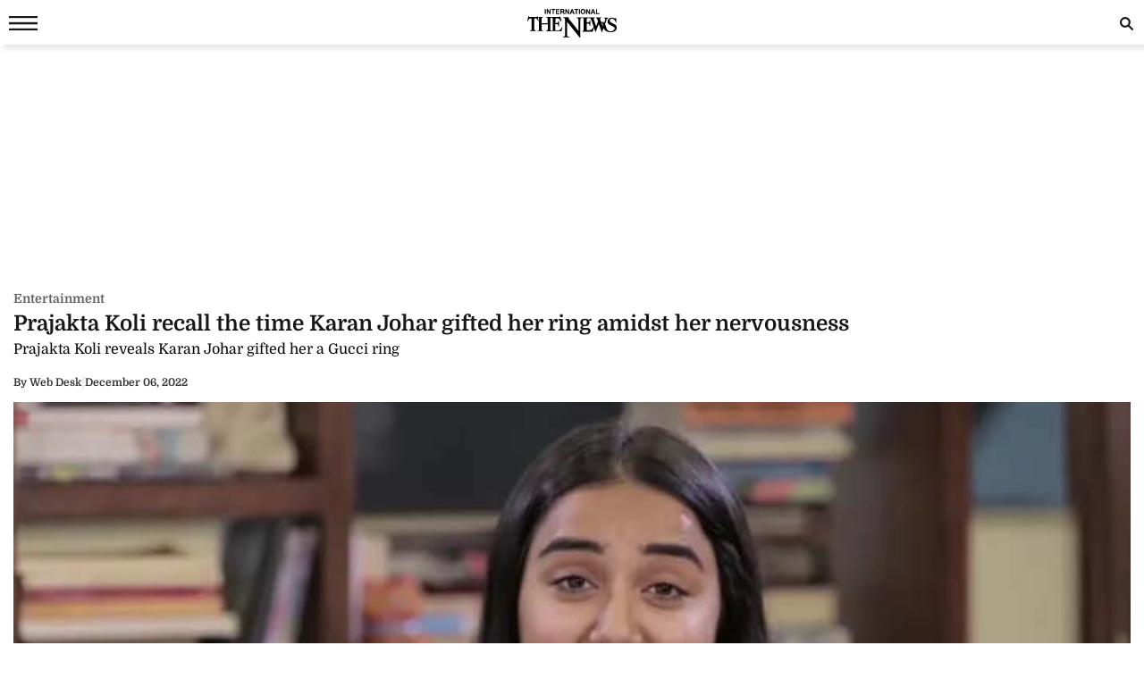

--- FILE ---
content_type: text/html; charset=UTF-8
request_url: https://www.thenews.com.pk/amp/1017461-podcast-was-widely-loved-as-the-conversations-were-truly-enlightening-and-fun-prajakta-koli-recall-the-time-karan-johar-gifted-her-ring-amidst-her-nervousness
body_size: 10651
content:
  <!doctype html>
<html amp lang="en-US">
<head>
    <meta charset="utf-8">
    <title>Prajakta Koli recall the time Karan Johar gifted her ring amidst her nervousness </title>
    <meta name="description" content="Prajakta Koli worked on her debut Dharma Productions earlier this year where she appeared in a supporting role in Jug Jugg Jeeyo. Rajkummar Rao will be making his Dharma debut alongside Janhvi...">
    <link rel="canonical" href="https://www.thenews.com.pk/latest/1017461-podcast-was-widely-loved-as-the-conversations-were-truly-enlightening-and-fun-prajakta-koli-recall-the-time-karan-johar-gifted-her-ring-amidst-her-nervousness"/>
    <meta name="viewport" content="width=device-width,minimum-scale=1,initial-scale=1">
    <meta name="robots" content="max-image-preview:large">
    <meta name="author" content="aleezeh fatima">
        <script type="application/ld+json">
        {
            "@context": "https://schema.org",
            "@type": "NewsArticle",
            "url": "https://www.thenews.com.pk/latest/1017461-podcast-was-widely-loved-as-the-conversations-were-truly-enlightening-and-fun-prajakta-koli-recall-the-time-karan-johar-gifted-her-ring-amidst-her-nervousness",
            "headline": "Prajakta Koli recall the time Karan Johar gifted her ring amidst her nervousness ",
            "datePublished": "2022-12-06T23:30:00+05:00",
            "dateModified": "2022-12-06T23:36:18+05:00",
            "description": "Prajakta Koli worked on her debut Dharma Productions earlier this year where she appeared in a supporting role in Jug Jugg Jeeyo. Rajkummar Rao will be making his Dharma debut alongside Janhvi...",
            "mainEntityOfPage": {
                "@type": "WebPage",
                "@id": "https://www.thenews.com.pk/latest/1017461-podcast-was-widely-loved-as-the-conversations-were-truly-enlightening-and-fun-prajakta-koli-recall-the-time-karan-johar-gifted-her-ring-amidst-her-nervousness"
            },
            "image":
            {
                "@type": "ImageObject",
                "url": "https://www.thenews.com.pk/assets/uploads/updates/2022-12-06/l_1017461_113430_updates.jpg",
                "width": "700",
                "height": "400"
            },
            "author":{
                "@type": "Person",
                "name": "aleezeh fatima",
                "url": ""
            },
            "publisher":
            {
                "@type": "Organization",
                "name": "The News International",
                "url":"https://www.thenews.com.pk/",
                "logo":
                {
                    "@type": "ImageObject",
                    "url": "https://www.thenews.com.pk/assets/front/images/Thenews-logo.svg",
                    "width": 600,
                    "height": 109
                }
            }
        }
        </script>
    
        
    <link rel="alternate" hreflang="en-US" href="https://www.thenews.com.pk/latest/1017461-podcast-was-widely-loved-as-the-conversations-were-truly-enlightening-and-fun-prajakta-koli-recall-the-time-karan-johar-gifted-her-ring-amidst-her-nervousness" />
    <link rel="alternate" hreflang="x-default" href="https://www.thenews.com.pk/latest/1017461-podcast-was-widely-loved-as-the-conversations-were-truly-enlightening-and-fun-prajakta-koli-recall-the-time-karan-johar-gifted-her-ring-amidst-her-nervousness" />
    
    <!-- Jetpack Open Graph Tags -->
    <meta property="og:type" content="article" />
    <meta property="og:title" content="Prajakta Koli recall the time Karan Johar gifted her ring amidst her nervousness " />
    <meta property="og:url" content="https://www.thenews.com.pk/latest/1017461-podcast-was-widely-loved-as-the-conversations-were-truly-enlightening-and-fun-prajakta-koli-recall-the-time-karan-johar-gifted-her-ring-amidst-her-nervousness" />
    <meta property="og:description" content="Prajakta Koli worked on her debut Dharma Productions earlier this year where she appeared in a supporting role in Jug Jugg Jeeyo. Rajkummar Rao will be making his Dharma debut alongside Janhvi..." />
    <meta property="og:site_name" content="The News International" />
    <meta property="og:image" content="https://www.thenews.com.pk/assets/uploads/updates/2022-12-06/l_1017461_113430_updates.jpg" />
    <meta property="og:image:width" content="700" />
    <meta property="og:image:height" content="400" />
    <meta property="og:locale" content="en_US" />
    <meta name="amp-google-client-id-api" content="googleanalytics">
    <meta name="twitter:creator" content="@thenews_intl" />
    <meta name="twitter:site" content="@thenews_intl" />
    <meta name="twitter:text:title" content="Prajakta Koli recall the time Karan Johar gifted her ring amidst her nervousness " />
    <meta name="twitter:image" content="https://www.thenews.com.pk/assets/uploads/updates/2022-12-06/l_1017461_113430_updates.jpg" />
    <meta name="twitter:card" content="summary_large_image" />

    

    <meta property="article:published_time" content="2022-12-06T23:30:00+05:00" />
    <meta property="article:modified_time" content="2022-12-06T23:30:00+05:00" />
    <!-- End Jetpack Open Graph Tags -->
    <meta itemprop="author" content="aleezeh fatima">
    
    <meta itemprop="inLanguage" content="English" />
    <meta itemprop="datePublished" content="2022-12-06T23:30:00+05:00" />
    <meta itemprop="dateModified" content="2022-12-06T23:30:00+05:00" />
    <meta itemprop="mainEntityOfPage" content="https://www.thenews.com.pk/latest/1017461-podcast-was-widely-loved-as-the-conversations-were-truly-enlightening-and-fun-prajakta-koli-recall-the-time-karan-johar-gifted-her-ring-amidst-her-nervousness">
    <meta itemprop="url" content="https://www.thenews.com.pk/latest/1017461-podcast-was-widely-loved-as-the-conversations-were-truly-enlightening-and-fun-prajakta-koli-recall-the-time-karan-johar-gifted-her-ring-amidst-her-nervousness">
    <meta itemprop="name" content="The News International">
    <meta itemprop="articleSection" content="Entertainment news" />

        <style amp-boilerplate>body{-webkit-animation:-amp-start 8s steps(1,end) 0s 1 normal both;-moz-animation:-amp-start 8s steps(1,end) 0s 1 normal both;-ms-animation:-amp-start 8s steps(1,end) 0s 1 normal both;animation:-amp-start 8s steps(1,end) 0s 1 normal both}@-webkit-keyframes -amp-start{from{visibility:hidden}to{visibility:visible}}@-moz-keyframes -amp-start{from{visibility:hidden}to{visibility:visible}}@-ms-keyframes -amp-start{from{visibility:hidden}to{visibility:visible}}@-o-keyframes -amp-start{from{visibility:hidden}to{visibility:visible}}@keyframes -amp-start{from{visibility:hidden}to{visibility:visible}}</style><noscript><style amp-boilerplate>body{-webkit-animation:none;-moz-animation:none;-ms-animation:none;animation:none}</style></noscript>
    <style amp-custom>
        /* latin-ext */
        @font-face {
            font-family: 'Domine';
            font-style: normal;
            font-weight: 400;
            font-display: swap;
            src: local('Domine'), url(https://www.thenews.com.pk/assets/front/fonts/Domine/L0x8DFMnlVwD4h3htfqndSk.woff2) format('woff2');
            unicode-range: U+0100-024F, U+0259, U+1E00-1EFF, U+2020, U+20A0-20AB, U+20AD-20CF, U+2113, U+2C60-2C7F, U+A720-A7FF;
        }

        @font-face {
            font-family: 'Domine';
            font-style: normal;
            font-weight: 400;
            font-display: swap;
            src: local('Domine'), url(https://www.thenews.com.pk/assets/front/fonts/Domine/L0x8DFMnlVwD4h3hu_qn.woff2) format('woff2');
            unicode-range: U+0000-00FF, U+0131, U+0152-0153, U+02BB-02BC, U+02C6, U+02DA, U+02DC, U+2000-206F, U+2074, U+20AC, U+2122, U+2191, U+2193, U+2212, U+2215, U+FEFF, U+FFFD;
        }

        @font-face {
            font-family: 'Domine';
            font-style: normal;
            font-weight: 700;
            font-display: swap;
            src: local('Domine'), url(https://www.thenews.com.pk/assets/front/fonts/Domine/L0x8DFMnlVwD4h3htfqndSk.woff2) format('woff2');
            unicode-range: U+0100-024F, U+0259, U+1E00-1EFF, U+2020, U+20A0-20AB, U+20AD-20CF, U+2113, U+2C60-2C7F, U+A720-A7FF;
        }

        @font-face {
            font-family: 'Domine';
            font-style: normal;
            font-weight: 700;
            font-display: swap;
            src: local('Domine'), url(https://www.thenews.com.pk/assets/front/fonts/Domine/L0x8DFMnlVwD4h3hu_qn.woff2) format('woff2');
            unicode-range: U+0000-00FF, U+0131, U+0152-0153, U+02BB-02BC, U+02C6, U+02DA, U+02DC, U+2000-206F, U+2074, U+20AC, U+2122, U+2191, U+2193, U+2212, U+2215, U+FEFF, U+FFFD;
        }

        #carousel-with-preview amp-img {
            transition: opacity 1s ease-in-out;
        }
        .clearboth{clear: both}
        .carousel-preview {
            display: flex;
            align-items: center;
            justify-content: center;
        }
        .carousel-preview button {
            height: 40px;
            width: 60px;
            min-width: 60px;
            margin: 4px;
            padding: 0;
        }
        .carousel-preview .amp-carousel-slide {
            margin: 4px;
            padding: 0;
        }
        .carousel-preview button:active {
            opacity: 0.5;
        }
        .carousel1, .carousel2 {
            background: #eee;
            margin: 16px 0;
        }
        .carousel1 .slide > amp-img > img{
            object-fit: contain;
        }
        .carousel2 .slide > amp-img > img{
            object-fit: contain;
        }
        .carousel2 .caption {
            position: absolute;
            bottom: 0;
            left: 0;
            right: 0;
            padding: 8px;
            background: rgba(0, 0, 0, 0.6);
            color: #ddd;
            font-size: smaller;
            max-height: 30%;
        }
        .selected {
            border-width: 1px;
            border-style: solid;
        }

        figure {
            margin: 0;
        }

        .medium-insert-images figure figcaption, .mediumInsert figure figcaption, .medium-insert-embeds figure figcaption, .mediumInsert-embeds figure figcaption {
            position: relative;
            z-index: 1;
            display: block;
            text-align: left;
            margin: 0 0 10px 0;
            color: #585656;
            font-size: 14px;
            font-style: italic;
            outline: 0 solid transparent;
            margin-top: 0;
            padding: 6px 4px 6px 4px;
            border-bottom: 1px solid #efefef;
            font-weight: 400;
        }
        .medium-insert-embeds.medium-insert-embeds-right50{
            margin:10px 0 10px 0;width:100%;
        }
        .medium-insert-embed .embed_external_url.embedRelatedStory{
            box-sizing: border-box;
            -webkit-box-orient: vertical;
            -webkit-flex-direction: column;
            flex-direction: column;
            display: -webkit-box;
            display: -webkit-flex;
            display: flex;
            -webkit-box-direction: normal;
            color: rgba(0,0,0,0.87);
            border-radius: 2px;
            text-align: left;
            color: #333;
            background-color: #fff;
            bottom: 0;
            display: block;
            border: 1px rgb(204, 214, 221) solid;
            position: relative;
        }
        .medium-insert-embed .embed_external_url.embedRelatedStory h4,.medium-insert-embed .embed_external_url.embedRelatedStory .related_story_title{
            padding: 10px;
            font-weight: 400;
            text-align: left;
            font-size: 16px;
            color: rgba(0,0,0,.9);
            line-height: 18px;
            text-overflow: ellipsis;
            overflow: hidden;
            margin-top: 0px;
            line-height: 1.4;
            max-height: 4.2em;
            display: -webkit-box;
            -webkit-line-clamp: 3;
            -webkit-box-orient: vertical;
            overflow: hidden;
        }
        .medium-insert-embed .embed_external_url.embedRelatedStory p{
            display:none;
        }
        html, body, div, span, h1, h2, h3, h4, h5, h6, p, header, footer, nav {
            margin: 0;
            padding: 0;
        }
        body{margin:0;background-color: #ffffff;font: 400 16px/1.5 "Domine",sans-serif;} 
                table{border:border-collapse:collapse; border-spacing:0;border-color:#ccc;}
        th{font-size:14px;font-weight:bold;padding:10px 8px;overflow:hidden;word-break:normal;color:#333;background-color:#f0f0f0;border:1px solid #ccc;}
        td{font-size:14px;padding:10px 8px;overflow:hidden;word-break:normal;color:#333;background-color:#fff;text-align:center;border:1px solid #ccc;}
        .new-amp-wrapper{max-width:100%;margin:0 auto;padding-right:15px;padding-left:15px;}
        .new-amp-main-header{background-color:#fff;width:100%;display:inline-block;text-align:center;box-shadow:5px 5px 5px rgba(80,80,80,.14);}
        .new-amp-logo{text-align:center;position:absolute;left:0;right:0;margin:auto;padding:10px;}
        nav{display:inline-block;}
        .new-amp-social span{float:left;margin:5px 5px 0px 5px;padding:6px 0 0 0;}
        .new-amp-social span.social-share_item{margin:0 5px 5px 0;}
        .new-amp-menu{color:#fff;font-size:14px;}
        h1{font-size:24px;line-height:28px;font-weight:700;margin:0;color:#181716;}
        .h2{float:left;width:100%;font-weight:600;color:black;margin:0;text-align:left;line-height:20px;font-size:14px;}
        h2{font-size:16px;color: #333;font-weight:500;line-height:20px;margin:5px 0;}
        h3{font-size:13px; color:#000;font-weight:400;}
        .except h2{line-height: 22px;}
        p{clear:both;margin:10px 0;}
        a {color:#000;text-decoration:none;}
        .content_amp ul{padding:0;margin:0;}
        .content_amp li{font-size:17px;color:#2A2A2A;line-height:25px;margin:10px 0 10px 20px;list-style:disc;}
        .content_amp span{margin:0;float:none;}
        .content_amp a{color:#337ab7}
        .new-amp-ads{margin:0px 0 10px 0;text-align:center;}
        .new-amp-mostpopular{float:left;margin:20px 0}
        .new-amp-mostpopular ul{padding:0;margin:0;}
        .new-amp-mostpopular li{list-style:none;width:99%;float:left;margin-bottom:10px;background-color: #fff;padding:.5%;}
        .new-amp-mostpopular li:last-child{padding-bottom: 20px;}
        .new-amp-mostpopular-heading{float:left;width:100%;font-weight:600;color:black;margin:10px 0;text-align:left;line-height:24px;font-size:16px;}
        .new-amp-catgimg_container{width:100%;float:left;position:relative;}
        .new-amp-top{width:100%;float:left;margin:10px 0;display:flex;gap:10px;align-items:center;color: #dfdfdf;}
        .new-amp-cat-name{color:#333;font-size:12px;font-weight:600;float:left;}
        .new-amp-date{float:left;color:#333;font-size:12px;font-weight:600;}
        .new-amp-author{color:#333;font-size:12px;font-weight:600;float:left;border-right:0;}
        .except{width:100%;float:left}
        .except p{font-size:16px;line-height:20px;color: #000;font-weight:500;margin:5px 0;}
        .except h2{font-size:16px;line-height:20px;color: #000;font-weight:400;margin:5px 0;}
        .new-amp-social{width:100%;float:left;margin:0;bottom:0;z-index:99;background-color:#fff;left:0;}
        .new-amp-ads-two{width:100%;float:none;text-align:center;}
        .category-name{display:flex;align-items:center;gap:10px}
        .new-amp-ads-tittle{font-size:12px;text-align:right;font-style:italic;margin:5px;}
        .nav_icon{color:#fff;font-size:26px;cursor:pointer;margin:0;line-height:33px;float:left;}
        .ampstart-btn{background:transparent;border:0;color:#181716;cursor:pointer;font-size:26px;position:relative;top:0;left:0;height:50px;outline:none;z-index:9999;padding: 0 0 0 10px;}
        #sidebar-left{background-color:#fff;box-shadow:0 2px 5px rgba(0,0,0,0.6);max-width:270px;}
        #sidebar-left ul{margin:0;padding:0 20px;height: 500px;overflow-y: auto;}
        #sidebar-left ul li{list-style:none;width:100%;float:left;border-top:0;margin:0;position: relative;}
        #sidebar-left ul li a{padding:5px 0 5px 0;text-decoration:none;font-size:15px;color:#000;display:block;-webkit-transition:0.3s;transition:0.3s;position:relative;line-height:32px;margin-bottom:0;border-bottom:1px solid #ededed;}
        #sidebar-left ul li ul{padding:0;display:none;height: auto;}
        #sidebar-left ul li.menu-open ul{display:block;}
        #sidebar-left ul li a span {
            float: none;
            display: block;
            width: 100%;
            font-size: 10px;
            line-height: 1px;
            text-transform: uppercase;
            color: #797979;
            font-family: arial;
            font-weight: 700;
            word-spacing: 2px;
            margin-bottom: 10px;
        }
        #sidebar-left ul li a.ad-icon{
            position: absolute;
            right: 10px;
            top: 13px;
            z-index: 99999;
            width: 30px;
            height: 30px;
            border-bottom: 0;
            border-top: 0;
        }
        #sidebar-left ul li a.ad-icon svg {
            width: 15px;
            height: 15px;
            margin-left: 14px;
            margin-top: 7px;
        }
        #sidebar-left ul li .svg-add-icon {
            display: block;
        }
        #sidebar-left ul li .svg-remove-icon {
            display: none;
        }
        #sidebar-left ul li.menu-open a.ad-icon .svg-add-icon{
            display: none;
        }
        #sidebar-left ul li.menu-open a.ad-icon .svg-remove-icon{
            display: block;
        }
        .catg1_img amp-img {max-width: 100%;}
        .amp-close-image{float:right;margin:9px 5px 0 0;cursor:pointer;}
        .pt60{padding-top:72px;}
        .side-logo-image{width:149px;height:31px;left:50%;transform:translate(-50%, 50%);top:2px;margin-bottom:41px;}
        amp-social-share[type="whatsapp"] {
            background-color: transparent;
            background-image: url(https://www.thenews.com.pk/assets/front/images/amp_images/whatsapp_dark.png);
            width: 27px;
            height: 27px;
        }
        amp-social-share[type="facebook"]{
            background-color: transparent;
            background-image: url(https://www.thenews.com.pk/assets/front/images/amp_images/facebook.png);
        }
        amp-social-share[type="twitter"]{
            background-color: transparent;
            background-image: url(https://www.thenews.com.pk/assets/front/images/amp_images/twitter.png);
            background-size: auto;
        }
        amp-social-share[type="gplus"]{
            background-color: transparent;
            background-image: url(https://www.thenews.com.pk/assets/front/images/amp_images/google-plus.png);
        }
        .h_title {width: 100%;float: left;margin-bottom: 20px;}
        .new-amp-social span.next-story{float: right;margin-right: 30px;margin-top: 0px;}
        .h_title{color: #2b74f1;font-size: 20px;position: relative;margin: 10px 0;font-weight: 700}
        .mobile-search #mobinput input {
            display: block;
            position: absolute;
            top: 0;
            right: 0;
            width: 200px;
            height: 100%;
            margin: 0;
            padding: 0 10px;
            border: none;
            background-color: #fff;
            color: #000;
            font-size: 18px;
            border-radius: 0;
            border: 1px solid #e2e2e2;
        }
        .mobile-search #moblabel1 {
            width: 25px;
            height: 25px;
            position: relative;
            z-index: 20;
            margin: 7px 0;
            float: right;
        }
        .mobile-search #moblabel1 label {
            display: block;
            /* width: 60px; */
            height: 25px;
            background: url(https://www.thenews.com.pk/assets/front/images/amp_images/search_top.svg) 0 0;
            font-size: 0;
            color: transparent;
            text-indent: -9999px;
            cursor: pointer;
            background-repeat: no-repeat;
        }
        .mobile-search #mobinput1 {
            position: absolute;
            top: 0;
            right: 0;
            width: 180px;
            height: 30px;
            overflow: hidden;
            display: none;
        }
        .mobile-search #mobsearch #mobinput1 input{
            display: block;
            position: absolute;
            top: 0;
            right: 0;
            width: 170px;
            height: 100%;
            margin: 0;
            padding: 0 4px;
            border: none;
            background-color: #dedddd;
            color: #000;
            font-size: 18px;
            border-radius: 0;
            border: 1px solid #e2e2e2;
        }
        .mobile-search #mobsearch{position:absolute;top:12px;right:2px;width:30px;height:30px;display:block}
        .mobile-search:hover #mobinput1{display:block;}


        .story-hightlights{
            display: inline-block;
            border-top: 1px solid #2b74f1;
            padding: 5px;
            background-color: #fff;
            margin-bottom: 20px;
            border-radius: 0 0 3px 3px;
            -webkit-box-shadow: 0 0 5px 0 rgba(0,0,0,.2);
            -moz-box-shadow: 0 0 5px 0 rgba(0,0,0,.2);
            box-shadow: 0 0 5px 0 rgba(0,0,0,.2);
            padding: 0 30px 0 20px;
        }

        .story-hightlights ul {
            padding: 0;
            padding-left: 15px;
        }

        .story-hightlights ul li {
            font-size: 14px;
            color: #555;
            margin: 0 0;
            line-height: 20px;
            width: 100%;
            float: left;
            padding: 10px 0;
            border-bottom: 1px solid #e1e1e1;
        }

        .story-hightlights ul li:last-child {
            border-bottom: none;
        }

        .el__storyhighlights_wrapper{
            background-color: #fff;
            text-align: left;
            padding: 18px;
            padding-bottom: 0;
            border-top: 1px solid #000;
            border-radius: 0 0 3px 3px;
            display: inline-block;
            -webkit-box-shadow: 0 0 5px 0 rgba(0,0,0,.2);
            -moz-box-shadow: 0 0 5px 0 rgba(0,0,0,.2);
            box-shadow: 0 0 5px 0 rgba(0,0,0,.2);
        }

        .el__storyhighlights_wrapper h2 {
            margin: 0;
            font-size: 18px;
            font-weight: 600;
            line-height: 25px;
        }

        .el__storyhighlights_wrapper ul {
            margin: 0;
            padding: 0;
        }

        .el__storyhighlights_wrapper ul li {
            list-style: none;
            font-size: 16px;
            margin-bottom: 10px;
            line-height: 23px;
            border: none;
            padding: 0;
            margin: 0;
            padding: 10px 0;
            border-bottom: 1px solid #e1e1e1;
        }

        .el__storyhighlights_wrapper ul li a{
            color: #2b6ea8;
        }

        .seperator_category{
            color: #333;
            font-size: 12px;
            font-weight: 600;
            float: left;
            border-right: 1px solid #dfdfdf;
            margin: 0 10px;
        }

        .ball_live{
            width:100%;
            float:left
        }
        .ball_live ul{
            padding:0;
            margin:0
        }
        .ball_live li{
            list-style:none;
            width:100%;
            float:left;
            margin-bottom:3px;
            border-bottom:1px solid #dae0e4;
            padding-bottom:10px;
            background-color:#fff;
            padding:10px 0;
            margin: 0;
        }
        .ball_live .ball_1side{
            border-right:1px solid #2c3a42;
            position:relative;
            line-height:51px;
            float:left;
            padding-right:10px;
            text-align:center;
            /*width:37px;*/
            margin-right:1%;
            margin-top: 7px;
        }
        .ball_live .ball_1side .ball{
            height: 35px;
            width: 35px;
            background: #000;
            border-radius: 50%;
            color: #fff;
            font-size: 12px;
            line-height: 35px;
        }
        .ball_live .ball_ccc{
            float:left;
            line-height:23px;
            font-size:14px
        }
        .ball_live .ball_hit{
            margin-bottom:5px
        }
        .ball_live .ball_by_ball{
            width:30px;
            height:30px;
            background:0 0;
            border:2px solid #2c3a42;
            border-radius:50%;
            position:relative;
            line-height:30px;
            text-align:center;
            float:left
        }
        .ball_live .total_score{
            float:left
        }
        .ball_live .wickets_hand{
            float:left;
        }
        .ball_live .current_rate{
            float:right;
            display: none;
        }
        .commentary-highlight {
            background: #e2f4f7;
            text-align: center;
            padding: 10px;
            font-weight: 500;
            font-size: 18px;
        }
        .commentary_ball_by_ball {
            font-size: 15px;
            color: #000;
            margin: 0;
            border-bottom: 1px solid #eee;
            padding: 10px 0px;
            width: 100%;
            display: flex;
            align-items: baseline;
        }
        .over-commentary-bubble {
            border-radius: 3px;
            font-weight: 700;
            text-align: left;
            flex-shrink: 0;
        }
        .ball-commentary-summary {
            width: 30px;
            height: 30px;
            background-color: #fff;
            border: 1.5px solid #555;
            border-radius: 50%;
            font-size: 12px;
            text-align: center;
            vertical-align: middle;
            margin: 2px 10px 0;
            line-height: 30px;
            flex-shrink: 0;
            text-transform: lowercase;
        }
        .commentary-text {
            color: #2d2d2d;
            font-size: 14px;
            line-height: 20px;
            flex: 1;
        }
        .mb20 {
            margin-bottom: 20px;
        }
        .commentary-over-summary {
            display: grid;
            background: #f5f5f5;
            padding: 8px;
            clear: both;
            grid-template-columns: 182px auto auto;
        }
        .commentary-over-summary .total-score {
            background: #fff;
            border-radius: 8px;
            border: 1px solid #e9e9e9;
            box-sizing: border-box;
            grid-column: 1/2;
            grid-row: 1/3;
            width: 188px;
            height: fit-content;
            padding: 0;
        }
        .total-score .overs-block {
            display: inline-block;
            border-right: 1px solid #e9e9e9;
            vertical-align: top;
            padding: 5px 10px;
            width: 65px;
            text-align: center;
        }
        .overs-block .over-value {
            display: inline-block;
            line-height: 20px;
            color: #2d2d2d;
            font-weight: 700;
            font-size: 23px;
        }
        .overs-block .over-text {
            vertical-align: top;
            color: #666;
            font-size: 14px;
            line-height: 15px;
            display: block;
        }
        .total-score .score-block {
            display: inline-block;
            vertical-align: top;
            padding: 5px 10px;
            width: 75px;
            text-align: center;
        }
        .score-block .run-value {
            text-align: center;
            line-height: 20px;
            display: inline-block;
            color: #2d2d2d;
            font-weight: 700;
            font-size: 23px;
        }
        .score-block .wicket-value {
            text-align: center;
            display: inline-block;
            line-height: 12px;
            color: #666;
        }
        .score-block .run-text {
            line-height: 13px;
            vertical-align: top;
            color: #666;
            display: block;
            font-size: 14px;
        }
        .commentary-over-summary .this-over-runs {
            grid-row: 1;
            grid-column: 3;
        }
        .this-over-runs .over-runs {
            float: right;
        }
        .this-over-runs .over-run-value {
            margin: 0 5px;
            color: #2d2d2d;
            font-weight: 600;
            font-size: 30px;
        }
        .this-over-runs .over-run-text {
            color: #666;
            font-weight: 400;
        }
        .highlight-background-six {
            background-color: #203fba;
            color: #fff;
            border-color: #203fba;
            font-size: 18px;
        }
        .highlight-background-four {
            background-color: #13850b;
            color: #fff;
            border-color: #13850b;
            font-size: 18px;
        }
        .wicket-background {
            background-color: #d32f2f;
            color: #fff;
            border: none;
            line-height: 24px;
            font-size: 18px;
        }
        .iframe_video_hls{
            height: 300px;
        }
        .iframe_video_hls amp-img{
            text-align: center;
            background-color: #000;
        }
        .iframe_video_hls amp-img img{
            width: auto;
            position: relative;
            min-width: initial;
        }
        .hlsurl .medium-insert-embed amp-brightcove{
            min-height: 300px;
            min-width: 320px;
            width: 100%;
            max-width: 100%;
        }
        .new-amp-mostpopular ul.listingMain{
            margin-left: 10px;
        }
        .new-amp-mostpopular ul.listingMain li{
            list-style: disc;
            margin-bottom: 15px;
            padding: 0;
            width: 100%;
        }
        .new-amp-mostpopular ul.listingMain li:last-child{
            margin-bottom: 0;
        }
        .new-amp-mostpopular ul.listingMain li .new-amp-mostpopular-heading{
            text-decoration: underline;
            margin: 0;
        }
    </style>
    <script async src="https://cdn.ampproject.org/v0.js"></script>
    <script async custom-element="amp-social-share" src="https://cdn.ampproject.org/v0/amp-social-share-0.1.js"></script>
                                                <script async custom-element="amp-ad" src="https://cdn.ampproject.org/v0/amp-ad-0.1.js"></script>
    <script async custom-element="amp-analytics" src="https://cdn.ampproject.org/v0/amp-analytics-0.1.js"></script>
    <script async custom-element="amp-sidebar" src="https://cdn.ampproject.org/v0/amp-sidebar-0.1.js"></script>
    <script async custom-element="amp-bind" src="https://cdn.ampproject.org/v0/amp-bind-0.1.js"></script>
    <script async custom-element="amp-form" src="https://cdn.ampproject.org/v0/amp-form-0.1.js"></script>
    <!-- <link href="https://fonts.googleapis.com/css?family=Domine:400,700" rel="stylesheet"> -->

    
    <script type="application/ld+json">
        {
            "@context":"https://schema.org",
            "@type":"Organization",
            "name":"The News International",
            "url":"https://www.thenews.com.pk/",
            "logo": {
                "@type": "ImageObject",
                "url": "https://www.thenews.com.pk/assets/front/images/Thenews-logo.svg"
            },
            "sameAs":
            [
                "https://www.facebook.com/TheNewsInternational/",
                "https://twitter.com/thenews_intl",
                "https://www.instagram.com/thenewspak/"
            ]
        }
    </script>

    
</head>
<body>
    
    <amp-analytics type="gtag" data-credentials="include">
        <script type="application/json">
        {
          "vars": {
            "gtag_id": "G-65N4PHR87Y",
            "config": {
              "G-65N4PHR87Y": {
                "groups": "default",
                "detail_page_type": "AMP",
                "page_type": "Detail Page",
                "page_url": "https://www.thenews.com.pk/amp/1017461-podcast-was-widely-loved-as-the-conversations-were-truly-enlightening-and-fun-prajakta-koli-recall-the-time-karan-johar-gifted-her-ring-amidst-her-nervousness",
                "main_category": "Entertainment",
                "language":"English",
                "sub_category": "Entertainment",
                "publish_date":"06-Dec-2022",
                "publish_time":"23:30:00",
                "update_date":"06-Dec-2022",
                "article_word_count":"205",
                "author_name":"aleezeh fatima",
                "page_category":"Entertainment",
                "article_age":"3 years",
                "author_id":"115",
                "ad_present":"No",
                "story_id":"1017461",
                "video_embed":"No",
                "article_tags":"NA"
              }
            }
          }
        }
        </script>
    </amp-analytics>

    
    
    
    

<amp-sidebar id="sidebar-left" layout="nodisplay" side="left">
    <amp-img class="amp-close-image"
             src="https://www.thenews.com.pk/assets/front/images/amp_images/close_black.png"
             width="20"
             height="20"
             alt="close sidebar"
             on="tap:sidebar-left.close"
             role="button"
             tabindex="0"></amp-img>
    <amp-img class="side-logo-image" src="https://www.thenews.com.pk/assets/front/images/amp_images/Thenews-logo.svg" width="100" height="32"  alt ="Thenews"/></amp-img>
    <ul>

	<li><a href="https://www.thenews.com.pk/amp/latest-stories" class="new-amp-menu"> Latest News </a></li>
        <li><a class="open-section" href="https://www.thenews.com.pk/amp/videos" title="Videos">Videos</a></li>
        <li><a href="https://www.thenews.com.pk/amp/category/1" class="new-amp-menu"> National </a></li>
        <li><a href="https://www.thenews.com.pk/amp/category/3" class="new-amp-menu"> Sports </a></li>
        <li><a href="https://www.thenews.com.pk/amp/category/2" class="new-amp-menu"> World </a></li>
        <li><a href="https://www.thenews.com.pk/amp/category/4" class="new-amp-menu"> Business </a></li>
        <li><a href="https://www.thenews.com.pk/amp/category/10" class="new-amp-menu"> Entertainment </a></li>
        <li><a href="https://www.thenews.com.pk/amp/category/91" class="new-amp-menu"> Royals </a></li>
        <li><a href="https://www.thenews.com.pk/amp/category/87" class="new-amp-menu"> Hollywood </a></li>
        <li><a href="https://www.thenews.com.pk/amp/category/11" class="new-amp-menu"> Technology </a></li>
        <li><a href="https://www.thenews.com.pk/amp/category/12" class="new-amp-menu"> Health </a></li>
        

        <!--<li><a href="" class="new-amp-menu">Home </a></li>-->
               
                       
                <li><a class="open-section" href="https://www.thenews.com.pk/writers" title="Writers">Writer's Archive</a></li>
        <li><a class="open-section" href="https://www.thenews.com.pk/privay-policy">Privacy Policy</a></li>
        <li><a class="open-section" href="https://www.thenews.com.pk/contact-us" title="contact us">Contact us</a></li>
    </ul>
</amp-sidebar>
<header class="new-amp-main-header">
        <span class="nav_icon">
            <button on="tap:sidebar-left.toggle" class="ampstart-btn caps m2"><svg version="1.1" id="Layer_1" xmlns="https://www.w3.org/2000/svg" xmlns:xlink="https://www.w3.org/1999/xlink" x="0px" y="0px" width="32px" height="16px" viewBox="0 0 32 16" enable-background="new 0 0 32 16" xml:space="preserve"><rect y="-0.3" fill="#181716" width="32" height="2.5"></rect><rect y="6.8" fill="#181716" width="32" height="2.5"></rect><rect y="13.8" fill="#181716" width="32" height="2.5"></rect></svg></button>
        </span>
    <div class="new-amp-logo">
        <a href="https://www.thenews.com.pk/"><amp-img src="https://www.thenews.com.pk/assets/front/images/amp_images/Thenews-logo.svg" width="100" height="32" alt ="Thenews"/></amp-img></a>
    </div>
    <div class="mobile-search">
        <form id="mobsearch" action="https://www.thenews.com.pk//search1?cx=014389848304649563256%3Aureyfztd74a&cof=FORID%3A10&ie=UTF-8"  method="GET" target="_blank">
                <div id="moblabel1"><label for="search-terms" id="mobsearch-label">search</label></div>
                <div id="mobinput1"><input type="text" name="q" id="mobsearch" autocomplete="off"
                                          placeholder="Enter search..."></div>
        </form>
    </div>
</header>
<div class="new-amp-wrapper">
    <div class="new-amp-ads">
                <amp-ad
             layout="fixed"
             width="300"
             height="250"
             type="adsense"
             data-ad-client="ca-pub-7369466212570555"
             data-ad-slot="4280764787">
        </amp-ad>
    </div>

    <div class="clearboth"></div>
    <div class="category-name" style="margin: 3px 0;">
        <span>
                                <div class="new-amp-cat-name"><a href="https://www.thenews.com.pk/latest/category/entertainment" style="color:#5f5f5f;font-weight: 600;font-size:14px">Entertainment</a></div>
                        </span>
    </div>
    <h1>Prajakta Koli recall the time Karan Johar gifted her ring amidst her nervousness </h1>
    <div class="except">
        <h2>Prajakta Koli reveals Karan Johar gifted her a Gucci ring </h2>
    </div>
    <div class="new-amp-top">
                                <div class="new-amp-author"><span>By</span>  Web Desk</div>
                        <div class="">|</div>
        <div class="new-amp-date">December 06, 2022</div>
    </div>

    

    <div class="clearboth"></div>
    <div class="content_amp">
                        
<div class="medium-insert-images norender-embeds ui-sortable medium-insert-active"><figure >
<amp-img src="https://www.thenews.com.pk/assets/uploads/updates/2022-12-06/1017461_5362297_pk_updates.jpg" width="700" height="400" layout="responsive" alt="Prajakta Koli reveals Karan Johar gifted her a Gucci ring"></amp-img>
<figcaption  class="">Prajakta Koli reveals Karan Johar gifted her a Gucci ring</figcaption></figure></div><p>Prajakta Koli worked on her debut Dharma Productions earlier this year where she appeared in a supporting role in <i>Jug Jugg Jeeyo</i>. Rajkummar Rao will be making his Dharma debut alongside Janhvi Kapoor in <i>Mr and Mrs Mahi</i>. The two of them sat down to exchange notes about their experiences in an interview and revealed some interesting hidden facts.</p><p>Rajkummar Rao called his experience ‘normal’.</p><p>Since Prajakta’s whole career is MostlySane, her YouTube channel, it was a little hard to transition into someone who can be a fit for movies. After making her web debut with Rohit Suresh Saraf, she signed up for<i> JugJugg Jeeyo</i>. She worked alongside stars like Anil Kapoor, Neetu Kapoor, Varun Dhawan, Kiara Advani and Maniesh Paul. As she described the experience he said, "I thought it would be very hoity-toity."</p><p>Janice, the host also reminded Prajakta of the time she received a ring from Karan Johar. "You also know how nervous I was for that shoot with Karan.” Prajakta said in reply. She admitted she was very nervous to receive that Gucci ring from him. "I just had to say I love the ring." She said.</p>
        
    </div>

    <span class="new-amp-social">
      <span class="social-share_item">
            <amp-social-share type="facebook"
                              width="27"
                              height="27"
                              data-text=""
                              data-url="https://www.thenews.com.pk/amp/1017461-podcast-was-widely-loved-as-the-conversations-were-truly-enlightening-and-fun-prajakta-koli-recall-the-time-karan-johar-gifted-her-ring-amidst-her-nervousness"
                              data-param-app_id="650123461797330"
                              data-attribution="AMPhtml">
            </amp-social-share>
        </span>
        <span class="social-share_item">
            <amp-social-share type="twitter"
                              width="27"
                              height="27"
                              data-text=""
                              data-url="https://www.thenews.com.pk/amp/1017461-podcast-was-widely-loved-as-the-conversations-were-truly-enlightening-and-fun-prajakta-koli-recall-the-time-karan-johar-gifted-her-ring-amidst-her-nervousness"
                              data-attribution="AMPhtml">
            </amp-social-share>
        </span>
        <!--<span class="social-share_item">
            <amp-social-share type="gplus"
                              width="27"
                              height="27"
                       Share       data-text=""
                              data-url=""
                              data-attribution="AMPhtml">
            </amp-social-share>
        </span>-->
        <span class="social-share_item">
            <amp-social-share type="whatsapp"
                              width="27"
                              height="27"
                              layout="container"
                              data-share-endpoint="https://api.whatsapp.com/send"
                              data-param-text="Prajakta Koli recall the time Karan Johar gifted her ring amidst her nervousness  - https://www.thenews.com.pk/amp/1017461-podcast-was-widely-loved-as-the-conversations-were-truly-enlightening-and-fun-prajakta-koli-recall-the-time-karan-johar-gifted-her-ring-amidst-her-nervousness" role="button">
            </amp-social-share>
        </span>  
            </span>
    
            <!--<hr>
        <a href="" class="catg1_img">Read Complete Story</a>
        <hr>-->
    

    <div class="new-amp-ads-two">
               
                
        <amp-ad width="100vw" height="320"
            type="adsense"
            data-ad-client="ca-pub-7369466212570555"
            data-ad-slot="8766804708"
            data-auto-format="rspv"
            data-full-width="">
            <div overflow=""></div>
        </amp-ad> 
    </div>



        
    <div class="new-amp-mostpopular">
                 <ul> 
                        <li style="list-style:none"><amp-embed width="100" height="100" type="outbrain" layout="responsive" data-widgetIds="AMP_1"></amp-embed></li>
                                <li>
                        <div class="new-amp-catgimg_container">
                            <a href="https://www.thenews.com.pk/amp/1389226-brooklyn-beckham-gets-backing-from-vanessa-marcil-amid-feud-with-parents" title="Brooklyn Beckham gets backing from Vanessa Marcil amid feud with parents" 
                                class="catg1_img">
                                                                    <amp-img src="https://www.thenews.com.pk/assets/uploads/updates/2026-01-21/s_1389226_010401_updates.jpg" width="200" height="120" alt="Brooklyn Beckham gets backing from Vanessa Marcil amid feud with parents" layout="responsive"></amp-img>
                                                                </a>
                        </div>
                        <div class="new-amp-mostpopular-heading"><a href="https://www.thenews.com.pk/amp/1389226-brooklyn-beckham-gets-backing-from-vanessa-marcil-amid-feud-with-parents" title="Brooklyn Beckham gets backing from Vanessa Marcil amid feud with parents">Brooklyn Beckham gets backing from Vanessa Marcil amid feud with parents</a>
                        </div>
                    </li> 
                                                            <li>
                        <div class="new-amp-catgimg_container">
                            <a href="https://www.thenews.com.pk/amp/1389222-katherine-ryan-takes-aim-at-brooklyn-beckham-in-fierce-defense-of-his-parents" title="Katherine Ryan takes aim at Brooklyn Beckham in fierce defense of his parents" 
                                class="catg1_img">
                                                                    <amp-img src="https://www.thenews.com.pk/assets/uploads/updates/2026-01-21/s_1389222_114226_updates.jpg" width="200" height="120" alt="Katherine Ryan takes aim at Brooklyn Beckham in fierce defense of his parents" layout="responsive"></amp-img>
                                                                </a>
                        </div>
                        <div class="new-amp-mostpopular-heading"><a href="https://www.thenews.com.pk/amp/1389222-katherine-ryan-takes-aim-at-brooklyn-beckham-in-fierce-defense-of-his-parents" title="Katherine Ryan takes aim at Brooklyn Beckham in fierce defense of his parents">Katherine Ryan takes aim at Brooklyn Beckham in fierce defense of his parents</a>
                        </div>
                    </li> 
                                                            <li>
                        <div class="new-amp-catgimg_container">
                            <a href="https://www.thenews.com.pk/amp/1389224-timothy-busfield-melissa-gilberts-real-feelings-after-jail-release" title="How Timothy Busfield, Melissa Gilbert really feel after release from jail" 
                                class="catg1_img">
                                                                    <amp-img src="https://www.thenews.com.pk/assets/uploads/updates/2026-01-21/s_1389224_114506_updates.jpg" width="200" height="120" alt="How Timothy Busfield, Melissa Gilbert really feel after release from jail" layout="responsive"></amp-img>
                                                                </a>
                        </div>
                        <div class="new-amp-mostpopular-heading"><a href="https://www.thenews.com.pk/amp/1389224-timothy-busfield-melissa-gilberts-real-feelings-after-jail-release" title="How Timothy Busfield, Melissa Gilbert really feel after release from jail">How Timothy Busfield, Melissa Gilbert really feel after release from jail</a>
                        </div>
                    </li> 
                                                            <li>
                        <div class="new-amp-catgimg_container">
                            <a href="https://www.thenews.com.pk/amp/1389214-harry-styles-excites-fans-as-he-announces-release-date-of-new-song" title="Harry Styles excites fans as he announces release date of new song" 
                                class="catg1_img">
                                                                    <amp-img src="https://www.thenews.com.pk/assets/uploads/updates/2026-01-21/s_1389214_103024_updates.jpg" width="200" height="120" alt="Harry Styles excites fans as he announces release date of new song" layout="responsive"></amp-img>
                                                                </a>
                        </div>
                        <div class="new-amp-mostpopular-heading"><a href="https://www.thenews.com.pk/amp/1389214-harry-styles-excites-fans-as-he-announces-release-date-of-new-song" title="Harry Styles excites fans as he announces release date of new song">Harry Styles excites fans as he announces release date of new song</a>
                        </div>
                    </li> 
                                                                
                                
                    <li>
                        <div class="new-amp-catgimg_container">
                            <a href="https://www.thenews.com.pk/amp/1389213-aap-rocky-gives-his-take-on-childrens-budding-personalities" title="A$AP Rocky gives his take on childrens budding personalities"
                               class="catg1_img">
                                                                    <amp-img src="https://www.thenews.com.pk/assets/uploads/updates/2026-01-21/s_1389213_094016_updates.jpg" alt="A$AP Rocky gives his take on childrens budding personalities" width="200" height="120" layout="responsive"></amp-img>
                                                                </a>
                        </div>
                        <div class="new-amp-mostpopular-heading"><a href="https://www.thenews.com.pk/amp/1389213-aap-rocky-gives-his-take-on-childrens-budding-personalities" title="A$AP Rocky gives his take on childrens budding personalities">A$AP Rocky gives his take on children's budding personalities</a></div>
                    </li> 
                                                            
                    <li>
                        <div class="new-amp-catgimg_container">
                            <a href="https://www.thenews.com.pk/amp/1389211-elijah-wood-on-return-to-lord-of-the-rings-universe" title="Elijah Wood on return to Lord of the Rings universe"
                               class="catg1_img">
                                                                    <amp-img src="https://www.thenews.com.pk/assets/uploads/updates/2026-01-21/s_1389211_092114_updates.jpg" alt="Elijah Wood on return to Lord of the Rings universe" width="200" height="120" layout="responsive"></amp-img>
                                                                </a>
                        </div>
                        <div class="new-amp-mostpopular-heading"><a href="https://www.thenews.com.pk/amp/1389211-elijah-wood-on-return-to-lord-of-the-rings-universe" title="Elijah Wood on return to Lord of the Rings universe">Elijah Wood on return to 'Lord of the Rings' universe</a></div>
                    </li> 
                                                            
                    <li>
                        <div class="new-amp-catgimg_container">
                            <a href="https://www.thenews.com.pk/amp/1389208-jenny-slate-hails-blake-lively-amid-lawsuit-against-justin-baldoni" title="Jenny Slate hails Blake Lively amid lawsuit against Justin Baldoni"
                               class="catg1_img">
                                                                    <amp-img src="https://www.thenews.com.pk/assets/uploads/updates/2026-01-21/s_1389208_080152_updates.jpg" alt="Jenny Slate hails Blake Lively amid lawsuit against Justin Baldoni" width="200" height="120" layout="responsive"></amp-img>
                                                                </a>
                        </div>
                        <div class="new-amp-mostpopular-heading"><a href="https://www.thenews.com.pk/amp/1389208-jenny-slate-hails-blake-lively-amid-lawsuit-against-justin-baldoni" title="Jenny Slate hails Blake Lively amid lawsuit against Justin Baldoni">Jenny Slate hails Blake Lively amid lawsuit against Justin Baldoni</a></div>
                    </li> 
                                                            
                    <li>
                        <div class="new-amp-catgimg_container">
                            <a href="https://www.thenews.com.pk/amp/1389200-zack-snyder-shares-jason-momoas-never-before-seen-photo" title="Jason Momoas Aquaman unseen snap revealed   "
                               class="catg1_img">
                                                                    <amp-img src="https://www.thenews.com.pk/assets/uploads/updates/2026-01-21/s_1389200_074124_updates.jpg" alt="Jason Momoas Aquaman unseen snap revealed   " width="200" height="120" layout="responsive"></amp-img>
                                                                </a>
                        </div>
                        <div class="new-amp-mostpopular-heading"><a href="https://www.thenews.com.pk/amp/1389200-zack-snyder-shares-jason-momoas-never-before-seen-photo" title="Jason Momoas Aquaman unseen snap revealed   ">Jason Momoa's Aquaman unseen snap revealed   </a></div>
                    </li> 
                                                            
                    <li>
                        <div class="new-amp-catgimg_container">
                            <a href="https://www.thenews.com.pk/amp/1389188-prince-harry-taught-only-way-king-charles-will-take-him-seriously" title="Prince Harry taught only way King Charles will take him seriously"
                               class="catg1_img">
                                                                    <amp-img src="https://www.thenews.com.pk/assets/uploads/updates/2026-01-21/s_1389188_034608_updates.jpg" alt="Prince Harry taught only way King Charles will take him seriously" width="200" height="120" layout="responsive"></amp-img>
                                                                </a>
                        </div>
                        <div class="new-amp-mostpopular-heading"><a href="https://www.thenews.com.pk/amp/1389188-prince-harry-taught-only-way-king-charles-will-take-him-seriously" title="Prince Harry taught only way King Charles will take him seriously">Prince Harry taught only way King Charles 'will take him seriously'</a></div>
                    </li> 
                                                            
                    <li>
                        <div class="new-amp-catgimg_container">
                            <a href="https://www.thenews.com.pk/amp/1389206-taylor-swift-slams-justin-baldoni-in-private-messages" title="Taylor Swift slams Justin Baldoni in explosive text messages, court filing reveals"
                               class="catg1_img">
                                                                    <amp-img src="https://www.thenews.com.pk/assets/uploads/updates/2026-01-21/s_1389206_070154_updates.jpg" alt="Taylor Swift slams Justin Baldoni in explosive text messages, court filing reveals" width="200" height="120" layout="responsive"></amp-img>
                                                                </a>
                        </div>
                        <div class="new-amp-mostpopular-heading"><a href="https://www.thenews.com.pk/amp/1389206-taylor-swift-slams-justin-baldoni-in-private-messages" title="Taylor Swift slams Justin Baldoni in explosive text messages, court filing reveals">Taylor Swift slams Justin Baldoni in explosive text messages, court filing reveals</a></div>
                    </li> 
                                                            
                    <li>
                        <div class="new-amp-catgimg_container">
                            <a href="https://www.thenews.com.pk/amp/1389203-blake-livelys-drops-new-allegations-against-justin-boldoni-about-birth-scene" title="Blake Livelys drops new allegations against Justin Boldoni about birth scene"
                               class="catg1_img">
                                                                    <amp-img src="https://www.thenews.com.pk/assets/uploads/updates/2026-01-21/s_1389203_061854_updates.jpg" alt="Blake Livelys drops new allegations against Justin Boldoni about birth scene" width="200" height="120" layout="responsive"></amp-img>
                                                                </a>
                        </div>
                        <div class="new-amp-mostpopular-heading"><a href="https://www.thenews.com.pk/amp/1389203-blake-livelys-drops-new-allegations-against-justin-boldoni-about-birth-scene" title="Blake Livelys drops new allegations against Justin Boldoni about birth scene">Blake Lively’s drops new allegations against Justin Boldoni about birth scene</a></div>
                    </li> 
                                                            
                    <li>
                        <div class="new-amp-catgimg_container">
                            <a href="https://www.thenews.com.pk/amp/1389201-charlie-puth-reveals-wake-up-moment" title="Charlie Puth reveals wake-up moment that made him quit alcohol"
                               class="catg1_img">
                                                                    <amp-img src="https://www.thenews.com.pk/assets/uploads/updates/2026-01-21/s_1389201_060938_updates.jpg" alt="Charlie Puth reveals wake-up moment that made him quit alcohol" width="200" height="120" layout="responsive"></amp-img>
                                                                </a>
                        </div>
                        <div class="new-amp-mostpopular-heading"><a href="https://www.thenews.com.pk/amp/1389201-charlie-puth-reveals-wake-up-moment" title="Charlie Puth reveals wake-up moment that made him quit alcohol">Charlie Puth reveals wake-up moment that made him quit alcohol</a></div>
                    </li> 
                                                            
                    <li>
                        <div class="new-amp-catgimg_container">
                            <a href="https://www.thenews.com.pk/amp/1389202-meghan-trainor-welcomes-baby-girl-mikey-moon-trainor-and-turns-emotional" title="Meghan Trainor welcomes baby girl Mikey Moon Trainor and turns emotional"
                               class="catg1_img">
                                                                    <amp-img src="https://www.thenews.com.pk/assets/uploads/updates/2026-01-21/s_1389202_060727_updates.jpg" alt="Meghan Trainor welcomes baby girl Mikey Moon Trainor and turns emotional" width="200" height="120" layout="responsive"></amp-img>
                                                                </a>
                        </div>
                        <div class="new-amp-mostpopular-heading"><a href="https://www.thenews.com.pk/amp/1389202-meghan-trainor-welcomes-baby-girl-mikey-moon-trainor-and-turns-emotional" title="Meghan Trainor welcomes baby girl Mikey Moon Trainor and turns emotional">Meghan Trainor welcomes baby girl Mikey Moon Trainor and turns emotional</a></div>
                    </li> 
                                                            
                    <li>
                        <div class="new-amp-catgimg_container">
                            <a href="https://www.thenews.com.pk/amp/1389198-why-keith-urbans-daughters-are-avoiding-his-rumored-girlfriend-source" title="Why Keith Urbans daughters are avoiding his rumored girlfriend? Source"
                               class="catg1_img">
                                                                    <amp-img src="https://www.thenews.com.pk/assets/uploads/updates/2026-01-21/s_1389198_054525_updates.jpg" alt="Why Keith Urbans daughters are avoiding his rumored girlfriend? Source" width="200" height="120" layout="responsive"></amp-img>
                                                                </a>
                        </div>
                        <div class="new-amp-mostpopular-heading"><a href="https://www.thenews.com.pk/amp/1389198-why-keith-urbans-daughters-are-avoiding-his-rumored-girlfriend-source" title="Why Keith Urbans daughters are avoiding his rumored girlfriend? Source">Why Keith Urban's daughters are avoiding his rumored girlfriend? Source</a></div>
                    </li> 
                                                            
                    <li>
                        <div class="new-amp-catgimg_container">
                            <a href="https://www.thenews.com.pk/amp/1389197-blake-lively-claimed-justin-baldoni-made-a-monster-of-her" title="Blake Lively claimed Justin Baldoni made a monster of her, court docs reveal"
                               class="catg1_img">
                                                                    <amp-img src="https://www.thenews.com.pk/assets/uploads/updates/2026-01-21/s_1389197_051906_updates.jpg" alt="Blake Lively claimed Justin Baldoni made a monster of her, court docs reveal" width="200" height="120" layout="responsive"></amp-img>
                                                                </a>
                        </div>
                        <div class="new-amp-mostpopular-heading"><a href="https://www.thenews.com.pk/amp/1389197-blake-lively-claimed-justin-baldoni-made-a-monster-of-her" title="Blake Lively claimed Justin Baldoni made a monster of her, court docs reveal">Blake Lively claimed Justin Baldoni 'made a monster' of her, court docs reveal</a></div>
                    </li> 
                                                            
                    <li>
                        <div class="new-amp-catgimg_container">
                            <a href="https://www.thenews.com.pk/amp/1389193-bono-u2-give-surprise-to-dolly-parton-on-80th-anniversary" title="Dolly Parton gets major surprise on 80th birthday "
                               class="catg1_img">
                                                                    <amp-img src="https://www.thenews.com.pk/assets/uploads/updates/2026-01-21/s_1389193_045044_updates.jpg" alt="Dolly Parton gets major surprise on 80th birthday " width="200" height="120" layout="responsive"></amp-img>
                                                                </a>
                        </div>
                        <div class="new-amp-mostpopular-heading"><a href="https://www.thenews.com.pk/amp/1389193-bono-u2-give-surprise-to-dolly-parton-on-80th-anniversary" title="Dolly Parton gets major surprise on 80th birthday ">Dolly Parton gets major surprise on 80th birthday </a></div>
                    </li> 
                                                            
                    <li>
                        <div class="new-amp-catgimg_container">
                            <a href="https://www.thenews.com.pk/amp/1389194-jennifer-lawrence-revisits" title="Jennifer Lawrence revisits viral Kourtney Kardashian comment: Insane"
                               class="catg1_img">
                                                                    <amp-img src="https://www.thenews.com.pk/assets/uploads/updates/2026-01-21/s_1389194_044500_updates.jpg" alt="Jennifer Lawrence revisits viral Kourtney Kardashian comment: Insane" width="200" height="120" layout="responsive"></amp-img>
                                                                </a>
                        </div>
                        <div class="new-amp-mostpopular-heading"><a href="https://www.thenews.com.pk/amp/1389194-jennifer-lawrence-revisits" title="Jennifer Lawrence revisits viral Kourtney Kardashian comment: Insane">Jennifer Lawrence revisits viral Kourtney Kardashian comment: 'Insane'</a></div>
                    </li> 
                                                            
                    <li>
                        <div class="new-amp-catgimg_container">
                            <a href="https://www.thenews.com.pk/amp/1389192-charlie-puth-admits-he-was-very-cringe-during-early-fame" title="Charlie Puth admits he was very cringe during early fame"
                               class="catg1_img">
                                                                    <amp-img src="https://www.thenews.com.pk/assets/uploads/updates/2026-01-21/s_1389192_042113_updates.jpg" alt="Charlie Puth admits he was very cringe during early fame" width="200" height="120" layout="responsive"></amp-img>
                                                                </a>
                        </div>
                        <div class="new-amp-mostpopular-heading"><a href="https://www.thenews.com.pk/amp/1389192-charlie-puth-admits-he-was-very-cringe-during-early-fame" title="Charlie Puth admits he was very cringe during early fame">Charlie Puth admits he was 'very cringe' during early fame</a></div>
                    </li> 
                                                            
                    <li>
                        <div class="new-amp-catgimg_container">
                            <a href="https://www.thenews.com.pk/amp/1389190-jennifer-garner-reflects-on-special-bond-with-mark-ruffalo" title="Jennifer Garner reflects on special bond with Mark Ruffalo"
                               class="catg1_img">
                                                                    <amp-img src="https://www.thenews.com.pk/assets/uploads/updates/2026-01-21/s_1389190_040115_updates.jpg" alt="Jennifer Garner reflects on special bond with Mark Ruffalo" width="200" height="120" layout="responsive"></amp-img>
                                                                </a>
                        </div>
                        <div class="new-amp-mostpopular-heading"><a href="https://www.thenews.com.pk/amp/1389190-jennifer-garner-reflects-on-special-bond-with-mark-ruffalo" title="Jennifer Garner reflects on special bond with Mark Ruffalo">Jennifer Garner reflects on special bond with Mark Ruffalo</a></div>
                    </li> 
                                                            
                    <li>
                        <div class="new-amp-catgimg_container">
                            <a href="https://www.thenews.com.pk/amp/1389184-nicola-peltz-is-the-issue-in-beckham-drama-ex-stylist-claims" title="Nicola Peltz is the issue in Beckham drama, ex stylist claims"
                               class="catg1_img">
                                                                    <amp-img src="https://www.thenews.com.pk/assets/uploads/updates/2026-01-21/s_1389184_031333_updates.jpg" alt="Nicola Peltz is the issue in Beckham drama, ex stylist claims" width="200" height="120" layout="responsive"></amp-img>
                                                                </a>
                        </div>
                        <div class="new-amp-mostpopular-heading"><a href="https://www.thenews.com.pk/amp/1389184-nicola-peltz-is-the-issue-in-beckham-drama-ex-stylist-claims" title="Nicola Peltz is the issue in Beckham drama, ex stylist claims">Nicola Peltz is 'the issue' in Beckham drama, ex stylist claims</a></div>
                    </li> 
                                                </ul>
    </div>
   
</div>

<!--<amp-video width="480" height="270" src="" layout="responsive"></amp-video>-->
</body>
</html>